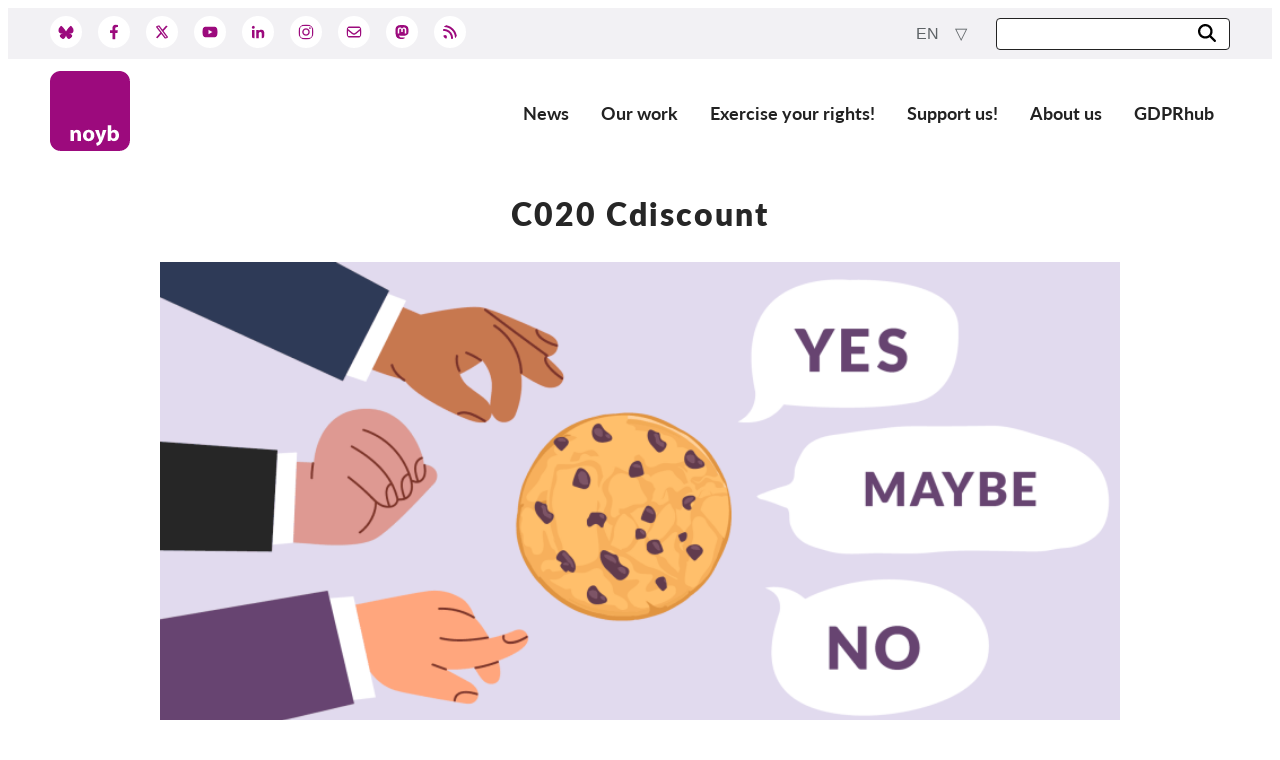

--- FILE ---
content_type: text/html; charset=UTF-8
request_url: https://noyb.eu/en/project/cookie-banners/c020
body_size: 28943
content:
<!DOCTYPE html>
<html lang="en" dir="ltr" prefix="og: https://ogp.me/ns#">
  <head>
    <meta charset="utf-8" />
<meta name="description" content="noyb filed a complaint against CDISCOUNT for sharing cookies data without consent. One of the companies which which the data was shared is Facebook." />
<link rel="canonical" href="https://noyb.eu/en/project/cookie-banners/c020" />
<link rel="icon" href="/themes/ao_canvas/images/favicon/favicon.ico" />
<link rel="icon" sizes="16x16" href="/themes/ao_canvas/images/favicon/favicon-16x16.png" />
<link rel="icon" sizes="32x32" href="/themes/ao_canvas/images/favicon/favicon-32x32.png" />
<link rel="apple-touch-icon" sizes="180x180" href="/themes/ao_canvas/images/favicon/apple-touch-icon.png" />
<meta property="og:site_name" content="noyb.eu" />
<meta property="og:type" content="Case" />
<meta property="og:title" content="https://noyb.eu/en/project/cookie-banners/c020" />
<meta property="og:description" content="noyb filed a complaint against CDISCOUNT for sharing cookies data without consent. One of the companies which which the data was shared is Facebook." />
<meta property="og:image" content="https://noyb.eu/themes/ao_canvas/logo.jpg" />
<meta name="twitter:card" content="summary_large_image" />
<meta name="twitter:site" content="@noybeu" />
<meta name="twitter:description" content="noyb filed a complaint against CDISCOUNT for sharing cookies data without consent. One of the companies which which the data was shared is Facebook." />
<meta name="twitter:url" content="https://noyb.eu/en/project/cookie-banners/c020" />
<meta name="Generator" content="Drupal 10 (Thunder | https://www.thunder.org)" />
<meta name="MobileOptimized" content="width" />
<meta name="HandheldFriendly" content="true" />
<meta name="viewport" content="width=device-width, initial-scale=1.0" />
<link rel="alternate" hreflang="en" href="https://noyb.eu/en/project/cookie-banners/c020" />

    <title>C020 Cdiscount | noyb.eu</title>
    <link rel="stylesheet" media="all" href="/sites/default/files/css/css_joEbzJlHiSI2rV0Nxjlaz8SCHVko8rFvM13B2rV-8U4.css?delta=0&amp;language=en&amp;theme=chives&amp;include=eJxLzsgsSy3WT0osTtXJy69Mik8Gsor1waRuSUZqbqpOcWVxSWouWAkAoKARuA" />
<link rel="stylesheet" media="all" href="/sites/default/files/css/css_X6NDXWyUlhsHTK_nhuM70dy2I9FZA5MR-HcnwonCu7E.css?delta=1&amp;language=en&amp;theme=chives&amp;include=eJxLzsgsSy3WT0osTtXJy69Mik8Gsor1waRuSUZqbqpOcWVxSWouWAkAoKARuA" />

    
  </head>
  <body class="path-node page-node-type-case">
        <a href="#main-content" class="visually-hidden focusable skip-link">
      Skip to main content
    </a>
    
      <div class="dialog-off-canvas-main-canvas" data-off-canvas-main-canvas>
    
<header>
  <div class="toolbar">
    <div class="toolbar__inner">
      



  <div class="region region-social-media">

    
    <div class="region__inner region__inner--social-media">
      <nav role="navigation" aria-labelledby="block-chives-social-media-menu-menu" id="block-chives-social-media-menu" class="social-media social-media-header settings-tray-editable" data-drupal-settingstray="editable">
            
  <h2 class="visually-hidden" id="block-chives-social-media-menu-menu">Social Media</h2>
  

        

  <ul data-region="social_media" class="menu menu-level-0">
                  
        <li class="menu-item">
                   <a href="https://bsky.app/profile/noyb.eu" alt="Bluesky" target="_blank">
            <img src="/themes/chives/images/icons/bluesky.svg">
          </a>
        </li>
                      
        <li class="menu-item">
                   <a href="https://www.facebook.com/noybeu/" alt="Facebook" target="_blank">
            <img src="/themes/chives/images/icons/facebook.svg">
          </a>
        </li>
                      
        <li class="menu-item">
                   <a href="http://www.twitter.com/noybeu" alt="Twitter" target="_blank">
            <img src="/themes/chives/images/icons/twitter-x.svg">
          </a>
        </li>
                      
        <li class="menu-item">
                   <a href="https://www.youtube.com/channel/UCsoAl1dl_fwnrVLa8YNgbmw" alt="Youtube" target="_blank">
            <img src="/themes/chives/images/icons/youtube.svg">
          </a>
        </li>
                      
        <li class="menu-item">
                   <a href="https://www.linkedin.com/company/noybeu" alt="Linkedin" target="_blank">
            <img src="/themes/chives/images/icons/linkedin.svg">
          </a>
        </li>
                      
        <li class="menu-item">
                   <a href="https://www.instagram.com/noybeu/" alt="Instagram" target="_blank">
            <img src="/themes/chives/images/icons/instagram.svg">
          </a>
        </li>
                      
        <li class="menu-item">
                   <a href="https://newsletter.noyb.eu/pf/433/TdOop" alt="Newsletter" target="_blank">
            <img src="/themes/chives/images/icons/envelope.svg">
          </a>
        </li>
                      
        <li class="menu-item">
                   <a href="https://mastodon.social/@noybeu/" alt="Mastodon" target="_blank">
            <img src="/themes/chives/images/icons/mastodon.svg">
          </a>
        </li>
                      
        <li class="menu-item">
                   <a href="/en/rss" alt="RSS" target="_blank">
            <img src="/themes/chives/images/icons/rss.svg">
          </a>
        </li>
          </ul>


  </nav>

    </div>

    
  </div>


      



  <div class="region region-search">

    
    <div class="region__inner region__inner--search">
      <div id="block-chives-language-switcher-content" class="language-switcher settings-tray-editable" data-drupal-settingstray="editable">
  
    
      <div class="dropdown">
  <button class="btn btn-secondary dropdown-toggle" type="button" id="languageSwitcher" data-toggle="dropdown"
          aria-haspopup="true" aria-expanded="false">
    en
  </button>
  <div class="dropdown-menu dropdown-menu-right" aria-labelledby="languageSwitcher">
    <ul class="list-unstyled mb-0">
              <li>
          <a href="/de/project/cookie-banners/c020" class="dropdown-item" hreflang="de">de</a>
        </li>
              <li>
          <a href="/fr/project/cookie-banners/c020" class="dropdown-item" hreflang="fr">fr</a>
        </li>
              <li>
          <a href="/nl/project/cookie-banners/c020" class="dropdown-item" hreflang="nl">nl</a>
        </li>
              <li>
          <a href="/el/project/cookie-banners/c020" class="dropdown-item" hreflang="el">el</a>
        </li>
              <li>
          <a href="/es/project/cookie-banners/c020" class="dropdown-item" hreflang="es">es</a>
        </li>
              <li>
          <a href="/it/project/cookie-banners/c020" class="dropdown-item" hreflang="it">it</a>
        </li>
              <li>
          <a href="/pl/project/cookie-banners/c020" class="dropdown-item" hreflang="pl">pl</a>
        </li>
              <li>
          <a href="/fi/project/cookie-banners/c020" class="dropdown-item" hreflang="fi">fi</a>
        </li>
              <li>
          <a href="/bg/project/cookie-banners/c020" class="dropdown-item" hreflang="bg">bg</a>
        </li>
              <li>
          <a href="/hu/project/cookie-banners/c020" class="dropdown-item" hreflang="hu">hu</a>
        </li>
              <li>
          <a href="/cs/project/cookie-banners/c020" class="dropdown-item" hreflang="cs">cs</a>
        </li>
              <li>
          <a href="/sk/project/cookie-banners/c020" class="dropdown-item" hreflang="sk">sk</a>
        </li>
          </ul>
  </div>
</div>

  </div>
<div class="views-exposed-form search-form search-form-small settings-tray-editable" data-drupal-selector="views-exposed-form-search-page-all" id="block-chives-search-form-header" data-drupal-settingstray="editable">
  
    
      <div class="form-position">
  <form action="/en/search" method="get" id="views-exposed-form-search-page-all" accept-charset="UTF-8">
    <div class="js-form-item form-item form-type-textfield js-form-type-textfield form-item-search-api-fulltext js-form-item-search-api-fulltext form-no-label">
        <input data-drupal-selector="edit-search-api-fulltext" type="text" id="edit-search-api-fulltext" name="search_api_fulltext" value="" size="30" maxlength="128" class="form-text" />

        </div>
<div data-drupal-selector="edit-actions" class="form-actions js-form-wrapper form-wrapper" id="edit-actions"><button data-drupal-selector="edit-submit-search" type="submit" id="edit-submit-search" value="Search" class="button js-form-submit form-submit button--search">

<img src="/themes/chives/images/icons/search.svg" alt="Search">

</button>
</div>


  </form>
</div>

  </div>

    </div>

    
  </div>


    </div>
  </div>
  



  <div class="region region-header">

          <div class="container padding-horizontal">
    
    <div class="region__inner region__inner--header">
      <div id="block-chives-branding" class="settings-tray-editable" data-drupal-settingstray="editable">
  
    
        <a href="/en" rel="home">
      <img src="/themes/chives/images/logo.svg" alt="Home" fetchpriority="high" />
    </a>
      
</div>
<nav role="navigation" aria-labelledby="block-chives-main-menu-menu" id="block-chives-main-menu" class="navigation--main navigation--main--header settings-tray-editable" data-drupal-settingstray="editable">
            
  <h2 class="visually-hidden" id="block-chives-main-menu-menu">Main navigation</h2>
  

        
<input type="checkbox" name="checkbox-main-menu" id="main-menu" >
<label for="main-menu">Menu</label>

<div class="menu-content">

                          <ul>
                    <li>
          <a href="/en/news" title="Search through all news" data-drupal-link-system-path="news">News</a>
                  </li>
              <li>
          <span title="unsere Projekte und Fälle ">Our work</span>
                                            <ul>
                    <li>
          <a href="/en/projects" data-drupal-link-system-path="node/36">Projects</a>
                  </li>
              <li>
          <a href="/dpas">Cases by DPA</a>
                  </li>
              <li>
          <a href="/en/project/cases" data-drupal-link-system-path="node/440">Cases by Company</a>
                  </li>
              <li>
          <a href="/en/reports-resources" data-drupal-link-system-path="node/1559">Reports &amp; Resources</a>
                  </li>
            </ul>
      
                  </li>
              <li>
          <a href="/en/exercise-your-rights" data-drupal-link-system-path="node/167">Exercise your rights!</a>
                  </li>
              <li>
          <a href="/en/support" title="Become a supporting member" data-drupal-link-system-path="node/1356">Support us!</a>
                                            <ul>
                    <li>
          <a href="/en/support-us" title="Become a member" data-drupal-link-system-path="node/130">Membership</a>
                  </li>
              <li>
          <a href="/en/donations-other-support-options" title="Donate!" data-drupal-link-system-path="node/269">Donations</a>
                  </li>
              <li>
          <a href="/en/sponsorships-partnerships" title="Become a noyb sponsor" data-drupal-link-system-path="node/261">Sponsorship</a>
                  </li>
              <li>
          <a href="https://noyb.eu/en/all-information-deductibility-donations">Tax deductability</a>
                  </li>
              <li>
          <a href="https://support.noyb.eu/login">Member Login</a>
                  </li>
            </ul>
      
                  </li>
              <li>
          <a href="/en/about-us" title="noyb topics" data-drupal-link-system-path="node/1477">About us</a>
                                            <ul>
                    <li>
          <a href="/en/our-team-members-and-partners" data-drupal-link-system-path="node/1479">Team</a>
                  </li>
              <li>
          <a href="/en/annual-reports" title="our Annual Reports" data-drupal-link-system-path="node/210">Annual Reports</a>
                  </li>
              <li>
          <a href="/en/faqs" data-drupal-link-system-path="node/47">FAQs</a>
                  </li>
              <li>
          <a href="/en/jobs" data-drupal-link-system-path="node/142">Jobs</a>
                  </li>
              <li>
          <a href="/en/information-accordance-directive-eu-20201828-collective-redress" data-drupal-link-system-path="node/1409">Collective Redress</a>
                  </li>
              <li>
          <a href="https://noyb.eu/node/344">SecureDrop</a>
                  </li>
              <li>
          <a href="/en/media-center" data-drupal-link-system-path="node/178">Media</a>
                  </li>
              <li>
          <a href="/en/contact" title="How to get in contact with noyb" data-drupal-link-system-path="node/13">Contact</a>
                  </li>
            </ul>
      
                  </li>
              <li>
          <a href="/en/gdprhub" data-drupal-link-system-path="node/175">GDPRhub</a>
                  </li>
            </ul>
      

  </div>

  </nav>

    </div>

          </div>
    
  </div>


</header>

  <div class="region-hero-wrapper">
    
    
  </div>
  
  
  






<main class="layout-container">

  <a id="main-content" tabindex="-1"></a>
  



  <div class="region region-content">

          <div class="container padding-horizontal">
    
    <div class="region__inner region__inner--content">
      <div data-drupal-messages-fallback class="hidden"></div><div id="block-chives-page-title">
  
    
      
  <h1><span>C020 Cdiscount</span>
</h1>


  </div>
<div id="block-chives-content">
  
    
      
<article class="node--case--full node--type--case node--view-mode--full">

  
    

  
  
  <div class="node-content">
    <div>
  
  

            <div class="field--field-p-media-img field">    <img loading="eager" srcset="/sites/default/files/styles/media_large/public/2025-03/1Cookies_v2.png?itok=8PFsdLRu 850w" sizes="100vw" width="720" height="360" src="/sites/default/files/styles/media_medium/public/2025-03/1Cookies_v2.png?itok=ZnJJpGIs" alt="hands reaching for cookie" />


</div>
      
</div>

<div  class="case-info">
    
<div  class="case-details">
    

  <div class="field--noyb-case-project field">
    <div class="field-label">Case project</div>
          <div>
              <div><a href="/en/project/cookie-banners" hreflang="en">Cookie Banners</a></div>
              </div>
      </div>


  <div class="field--noyb-dpa-lsa field">
    <div class="field-label">LSA</div>
              <div><a href="/en/project/dpa/cnil-france" hreflang="en">CNIL (France)</a></div>
          </div>


  <div class="field--noyb-case-controller field">
    <div class="field-label">Controller</div>
              <div>Cdiscount</div>
          </div>


  <div class="field--noyb-case-status field">
    <div class="field-label">Case status</div>
              <div>Won</div>
          </div>


            <div class="field--noyb-case-open-date field"><span class="case-date-label case-date-start">Filed:</span> <time datetime="2019-12-10T12:00:00Z">10.12.2019</time>
  
<span class="case-date-duration">(6 years 1 month ago)</span>
</div>
      
  </div>
  </div>

            <div class="field--body field"><p>noyb filed a complaint against CDISCOUNT for sharing cookies data without consent. One of the companies which which the data was shared is Facebook.</p>
</div>
      

  <div class="field--noyb-case-protocol field">
    <div class="visually-hidden field-label">Protocol</div>
              <div><table class="table cases-protocol-table responsive-enabled" data-striping="1">
  
  
      <thead>
      <tr>
                  <th>Date</th>
                  <th>Summary</th>
              </tr>
    </thead>
  
      <tbody>
              <tr>
                      <td>04.07.2025</td>
                      <td><div class="case-protocol-subject">CNIL decision</div></td>
                  </tr>
              <tr>
                      <td>11.03.2025</td>
                      <td><div class="case-protocol-subject">CNIL informs us that they are drafting a decision</div></td>
                  </tr>
              <tr>
                      <td>27.02.2025</td>
                      <td><div class="case-protocol-subject">noyb requests update to CNIL</div></td>
                  </tr>
              <tr>
                      <td>23.01.2025</td>
                      <td><div class="case-protocol-subject">CNIL informs us that they are investigating</div></td>
                  </tr>
              <tr>
                      <td>15.01.2025</td>
                      <td><div class="case-protocol-subject">noyb requests update to CNIL</div></td>
                  </tr>
              <tr>
                      <td>17.10.2024</td>
                      <td><div class="case-protocol-subject">CNIL informs us</div><p>Still investigating the case</p>
</td>
                  </tr>
              <tr>
                      <td>19.09.2024</td>
                      <td><div class="case-protocol-subject">CNIL receipt of email</div><p>They will inform us as soon as possible about the procedure</p>
</td>
                  </tr>
              <tr>
                      <td>12.09.2024</td>
                      <td><div class="case-protocol-subject">Update request to CNIL</div></td>
                  </tr>
              <tr>
                      <td>03.08.2023</td>
                      <td><div class="case-protocol-subject">Update from CNIL</div><p>They answered to a previous email and are still assessing the case.</p>
</td>
                  </tr>
              <tr>
                      <td>25.07.2023</td>
                      <td><div class="case-protocol-subject">Update request sent to CNIL</div></td>
                  </tr>
              <tr>
                      <td>01.01.2021</td>
                      <td><div class="case-protocol-subject">Request for update from CNIL</div></td>
                  </tr>
              <tr>
                      <td>16.04.2020</td>
                      <td><div class="case-protocol-subject">Update from CNIL</div></td>
                  </tr>
              <tr>
                      <td>19.03.2020</td>
                      <td><div class="case-protocol-subject">Request for update to CNIL</div></td>
                  </tr>
              <tr>
                      <td>04.03.2020</td>
                      <td><div class="case-protocol-subject">Update from CNIL</div></td>
                  </tr>
              <tr>
                      <td>10.12.2019</td>
                      <td><div class="case-protocol-subject">Complaint filed</div></td>
                  </tr>
              <tr>
                      <td>10.12.2019</td>
                      <td><div class="case-protocol-subject">Acknowledgement of receipt from the CNIL</div></td>
                  </tr>
              <tr>
                      <td>10.12.2019</td>
                      <td><div class="case-protocol-subject">Complaints to CNIL</div></td>
                  </tr>
          </tbody>
    </table>
</div>
          </div>

  </div>

</article>

  </div>

    </div>

          </div>
    
  </div>


</main>






  <div class="region region-footer-above">

    
    <div class="region__inner region__inner--footer-above">
      
<div id="block-chives-subscribe-cta" class="cta-block subscribe-cta-block full-width-block settings-tray-editable" data-drupal-settingstray="editable">
    
      <div class="block-content">
      <div class="block-description">
        <div class="block-header">

            <div class="field--field-block-title field">Subscribe to noyb newsletter</div>
      </div>
        <div class="block-text">
          
        </div>
      </div>
      <div class="block-links">
        <div class="button button-dark-blue">

            <div class="field--noyb-b-link field"><a href="https://newsletter.noyb.eu/pf/433/TdOop">Subscribe</a></div>
      </div>
              </div>
    </div>
  </div>

    </div>

    
  </div>



<footer role="contentinfo">
  <div class="footer__inner">
    



  <div class="region region-footer-first">

    
    <div class="region__inner region__inner--footer-first">
      <nav role="navigation" aria-labelledby="block-chives-social-media-menu-footer-menu" id="block-chives-social-media-menu-footer" class="social-media social-media-footer settings-tray-editable" data-drupal-settingstray="editable">
      
  <h2 id="block-chives-social-media-menu-footer-menu">Follow us</h2>
  

        

  <ul data-region="footer_first" class="menu menu-level-0">
                  
        <li class="menu-item">
                   <a href="https://bsky.app/profile/noyb.eu" alt="Bluesky" target="_blank">
            <img src="/themes/chives/images/icons/bluesky.svg">
          </a>
        </li>
                      
        <li class="menu-item">
                   <a href="https://www.facebook.com/noybeu/" alt="Facebook" target="_blank">
            <img src="/themes/chives/images/icons/facebook.svg">
          </a>
        </li>
                      
        <li class="menu-item">
                   <a href="http://www.twitter.com/noybeu" alt="Twitter" target="_blank">
            <img src="/themes/chives/images/icons/twitter-x.svg">
          </a>
        </li>
                      
        <li class="menu-item">
                   <a href="https://www.youtube.com/channel/UCsoAl1dl_fwnrVLa8YNgbmw" alt="Youtube" target="_blank">
            <img src="/themes/chives/images/icons/youtube.svg">
          </a>
        </li>
                      
        <li class="menu-item">
                   <a href="https://www.linkedin.com/company/noybeu" alt="Linkedin" target="_blank">
            <img src="/themes/chives/images/icons/linkedin.svg">
          </a>
        </li>
                      
        <li class="menu-item">
                   <a href="https://www.instagram.com/noybeu/" alt="Instagram" target="_blank">
            <img src="/themes/chives/images/icons/instagram.svg">
          </a>
        </li>
                      
        <li class="menu-item">
                   <a href="https://newsletter.noyb.eu/pf/433/TdOop" alt="Newsletter" target="_blank">
            <img src="/themes/chives/images/icons/envelope.svg">
          </a>
        </li>
                      
        <li class="menu-item">
                   <a href="https://mastodon.social/@noybeu/" alt="Mastodon" target="_blank">
            <img src="/themes/chives/images/icons/mastodon.svg">
          </a>
        </li>
                      
        <li class="menu-item">
                   <a href="/en/rss" alt="RSS" target="_blank">
            <img src="/themes/chives/images/icons/rss.svg">
          </a>
        </li>
          </ul>


  </nav>
<nav role="navigation" aria-labelledby="block-chives-footer-menu-menu" id="block-chives-footer-menu" class="navigation--footer settings-tray-editable" data-drupal-settingstray="editable">
      
  <h2 id="block-chives-footer-menu-menu">noyb</h2>
  

        
              <ul>
              <li>
        <a href="/en/legal" data-drupal-link-system-path="node/177">Legal, Open Source &amp; Privacy</a>
              </li>
          <li>
        <a href="/en/translations" data-drupal-link-system-path="node/176">Translations</a>
              </li>
          <li>
        <a href="/en/media-center" data-drupal-link-system-path="node/178">Media</a>
              </li>
          <li>
        <a href="/en/contact" data-drupal-link-system-path="node/13">Contact</a>
              </li>
          <li>
        <a href="https://noyb.eu/node/1409">Collective Redress</a>
              </li>
        </ul>
  


  </nav>

    </div>

    
  </div>


    



  <div class="region region-footer-second">

    
    <div class="region__inner region__inner--footer-second">
      <nav role="navigation" aria-labelledby="block-chives-main-menu-footer-menu" id="block-chives-main-menu-footer" class="navigation--main--footer settings-tray-editable" data-drupal-settingstray="editable">
            
  <h2 class="visually-hidden" id="block-chives-main-menu-footer-menu">Main navigation</h2>
  

        
<input type="checkbox" name="checkbox-main-menu" id="main-menu" >
<label for="main-menu">Menu</label>

<div class="menu-content">

                          <ul>
                    <li>
          <a href="/en/news" title="Search through all news" data-drupal-link-system-path="news">News</a>
                  </li>
              <li>
          <span title="unsere Projekte und Fälle ">Our work</span>
                                            <ul>
                    <li>
          <a href="/en/projects" data-drupal-link-system-path="node/36">Projects</a>
                  </li>
              <li>
          <a href="/dpas">Cases by DPA</a>
                  </li>
              <li>
          <a href="/en/project/cases" data-drupal-link-system-path="node/440">Cases by Company</a>
                  </li>
              <li>
          <a href="/en/reports-resources" data-drupal-link-system-path="node/1559">Reports &amp; Resources</a>
                  </li>
            </ul>
      
                  </li>
              <li>
          <a href="/en/exercise-your-rights" data-drupal-link-system-path="node/167">Exercise your rights!</a>
                  </li>
              <li>
          <a href="/en/support" title="Become a supporting member" data-drupal-link-system-path="node/1356">Support us!</a>
                                            <ul>
                    <li>
          <a href="/en/support-us" title="Become a member" data-drupal-link-system-path="node/130">Membership</a>
                  </li>
              <li>
          <a href="/en/donations-other-support-options" title="Donate!" data-drupal-link-system-path="node/269">Donations</a>
                  </li>
              <li>
          <a href="/en/sponsorships-partnerships" title="Become a noyb sponsor" data-drupal-link-system-path="node/261">Sponsorship</a>
                  </li>
              <li>
          <a href="https://noyb.eu/en/all-information-deductibility-donations">Tax deductability</a>
                  </li>
              <li>
          <a href="https://support.noyb.eu/login">Member Login</a>
                  </li>
            </ul>
      
                  </li>
              <li>
          <a href="/en/about-us" title="noyb topics" data-drupal-link-system-path="node/1477">About us</a>
                                            <ul>
                    <li>
          <a href="/en/our-team-members-and-partners" data-drupal-link-system-path="node/1479">Team</a>
                  </li>
              <li>
          <a href="/en/annual-reports" title="our Annual Reports" data-drupal-link-system-path="node/210">Annual Reports</a>
                  </li>
              <li>
          <a href="/en/faqs" data-drupal-link-system-path="node/47">FAQs</a>
                  </li>
              <li>
          <a href="/en/jobs" data-drupal-link-system-path="node/142">Jobs</a>
                  </li>
              <li>
          <a href="/en/information-accordance-directive-eu-20201828-collective-redress" data-drupal-link-system-path="node/1409">Collective Redress</a>
                  </li>
              <li>
          <a href="https://noyb.eu/node/344">SecureDrop</a>
                  </li>
              <li>
          <a href="/en/media-center" data-drupal-link-system-path="node/178">Media</a>
                  </li>
              <li>
          <a href="/en/contact" title="How to get in contact with noyb" data-drupal-link-system-path="node/13">Contact</a>
                  </li>
            </ul>
      
                  </li>
              <li>
          <a href="/en/gdprhub" data-drupal-link-system-path="node/175">GDPRhub</a>
                  </li>
            </ul>
      

  </div>

  </nav>

    </div>

    
  </div>


    
  </div>
</footer>

  </div>

    
    <script type="application/json" data-drupal-selector="drupal-settings-json">{"path":{"baseUrl":"\/","pathPrefix":"en\/","currentPath":"node\/518","currentPathIsAdmin":false,"isFront":false,"currentLanguage":"en"},"pluralDelimiter":"\u0003","suppressDeprecationErrors":true,"field_group":{"html_element":{"mode":"full","context":"view","settings":{"classes":"case-details","show_empty_fields":false,"id":"","label_as_html":false,"element":"div","show_label":false,"label_element":"h3","label_element_classes":"","attributes":"","effect":"none","speed":"fast"}}},"ajaxTrustedUrl":{"\/en\/search":true},"user":{"uid":0,"permissionsHash":"1efdbd4602a58c8e96481cae01fc11324e9978187034916680e17c67ec133ce7"}}</script>
<script src="/sites/default/files/js/js_zmuGRl9Nz8GNJdkoZWZXVjbTWK2YmLA8ii5NV6O-D_4.js?scope=footer&amp;delta=0&amp;language=en&amp;theme=chives&amp;include=eJxLzi9K1U8pKi1IzNErSUzKSS1KLS7IzyvOLEsFAJUlCuU"></script>

  </body>
</html>
